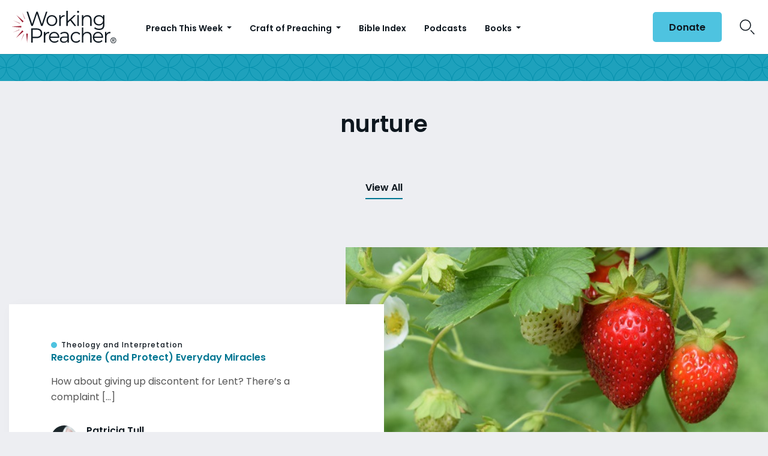

--- FILE ---
content_type: text/html; charset=utf-8
request_url: https://www.google.com/recaptcha/api2/aframe
body_size: 181
content:
<!DOCTYPE HTML><html><head><meta http-equiv="content-type" content="text/html; charset=UTF-8"></head><body><script nonce="HZD4_saAvxcOihOTbicfeQ">/** Anti-fraud and anti-abuse applications only. See google.com/recaptcha */ try{var clients={'sodar':'https://pagead2.googlesyndication.com/pagead/sodar?'};window.addEventListener("message",function(a){try{if(a.source===window.parent){var b=JSON.parse(a.data);var c=clients[b['id']];if(c){var d=document.createElement('img');d.src=c+b['params']+'&rc='+(localStorage.getItem("rc::a")?sessionStorage.getItem("rc::b"):"");window.document.body.appendChild(d);sessionStorage.setItem("rc::e",parseInt(sessionStorage.getItem("rc::e")||0)+1);localStorage.setItem("rc::h",'1763593997731');}}}catch(b){}});window.parent.postMessage("_grecaptcha_ready", "*");}catch(b){}</script></body></html>

--- FILE ---
content_type: image/svg+xml
request_url: https://www.workingpreacher.org/wp-content/themes/workingpreacher/images/patterns/pattern-brand-blue.svg
body_size: 27
content:
<?xml version="1.0" encoding="utf-8"?>
<!-- Generator: Adobe Illustrator 24.1.0, SVG Export Plug-In . SVG Version: 6.00 Build 0)  -->
<svg version="1.1" id="Layer_1" xmlns="http://www.w3.org/2000/svg" xmlns:xlink="http://www.w3.org/1999/xlink" x="0px" y="0px"
	 viewBox="0 0 68.88 68.88" style="enable-background:new 0 0 68.88 68.88;" xml:space="preserve">
<style type="text/css">
	.st0{fill:#1EA1BC;}
	.st1{fill:#0590AC;}
</style>
<g>
	<rect y="0" class="st0" width="68.88" height="68.88"/>
	<path class="st1" d="M68.88,68.88h-7.23c-13.61-2.85-24.36-13.6-27.21-27.21c-2.85,13.61-13.6,24.36-27.21,27.21c0,0,0,0,0,0H0
		v-7.23C2.85,48.04,13.6,37.3,27.21,34.44C13.6,31.59,2.85,20.84,0,7.23V0h7.23c13.61,2.85,24.36,13.6,27.21,27.21
		C37.3,13.6,48.04,2.86,61.65,0c0,0,0,0,0,0h7.23v7.23c0,0,0,0,0,0c-2.85,13.61-13.6,24.36-27.21,27.21
		c13.61,2.85,24.36,13.6,27.21,27.21c0,0,0,0,0,0V68.88z M33.67,35.21c-17.97,0.41-32.5,14.94-32.9,32.9
		C18.74,67.71,33.27,53.18,33.67,35.21z M33.67,33.67c-0.41-17.97-14.94-32.5-32.9-32.9C1.18,18.74,15.71,33.27,33.67,33.67z
		 M35.21,33.67c17.97-0.41,32.5-14.94,32.9-32.9C50.15,1.18,35.62,15.71,35.21,33.67z M68.11,68.12
		c-0.41-17.97-14.94-32.5-32.9-32.9C35.62,53.18,50.15,67.71,68.11,68.12z"/>
</g>
</svg>


--- FILE ---
content_type: image/svg+xml
request_url: https://www.workingpreacher.org/wp-content/uploads/2024/12/Blue-Flame-Logo-vector-grayscale.svg
body_size: 1282
content:
<?xml version="1.0" encoding="UTF-8" standalone="no"?>
<!DOCTYPE svg PUBLIC "-//W3C//DTD SVG 1.1//EN" "http://www.w3.org/Graphics/SVG/1.1/DTD/svg11.dtd">
<svg width="100%" height="100%" viewBox="0 0 1142 345" version="1.1" xmlns="http://www.w3.org/2000/svg" xmlns:xlink="http://www.w3.org/1999/xlink" xml:space="preserve" xmlns:serif="http://www.serif.com/" style="fill-rule:evenodd;clip-rule:evenodd;stroke-linejoin:round;stroke-miterlimit:2;">
    <g transform="matrix(1,0,0,1,646.012,263.155)">
        <g>
            <g>
                <rect x="20.917" y="-183.266" width="20.167" height="183.266" style="fill:white;fill-rule:nonzero;"/>
            </g>
        </g>
    </g>
    <g transform="matrix(1,0,0,1,711.997,263.155)">
        <g>
            <g>
                <path d="M125.995,-62.5C125.995,-97.359 103.583,-122.755 69.719,-122.755C36.854,-122.755 11.703,-97.109 11.703,-60.505C11.703,-23.656 37.599,1.495 71.964,1.495C94.12,1.495 110.557,-7.719 121.016,-21.167L106.823,-33.365C99.349,-23.906 87.896,-16.932 72.708,-16.932C50.797,-16.932 34.859,-31.625 32.12,-54.281L125.495,-54.281C125.495,-55.031 125.995,-59.26 125.995,-62.5ZM70.714,-104.083C90.135,-104.083 102.839,-90.885 106.073,-70.964L32.87,-70.964C36.604,-91.63 51.792,-104.083 70.714,-104.083Z" style="fill:white;fill-rule:nonzero;"/>
            </g>
        </g>
    </g>
    <g transform="matrix(1,0,0,1,853.18,263.155)">
        <g>
            <g>
                <path d="M113.297,-121.26L113.297,-103.089L113.047,-103.089C102.839,-115.786 87.896,-122.755 71.214,-122.755C36.854,-122.755 11.953,-95.615 11.953,-59.76C11.953,-22.661 37.849,1.495 71.464,1.495C89.141,1.495 104.083,-6.224 113.792,-19.172L114.042,-19.172L114.042,0L133.464,0L133.464,-121.26L113.297,-121.26ZM73.208,-16.932C48.557,-16.932 32.37,-35.359 32.37,-59.76C32.37,-86.651 50.547,-104.083 73.453,-104.083C96.859,-104.083 114.042,-84.661 114.042,-59.76C114.042,-34.115 95.12,-16.932 73.208,-16.932Z" style="fill:white;fill-rule:nonzero;"/>
            </g>
        </g>
    </g>
    <g transform="matrix(1,0,0,1,1008.31,263.155)">
        <g>
            <g>
                <path d="M112.547,-183.266L112.547,-103.089L112.297,-103.089C102.339,-115.786 87.401,-122.755 70.964,-122.755C36.604,-122.755 11.703,-95.615 11.703,-59.76C11.703,-22.661 37.599,1.495 71.214,1.495C88.646,1.495 103.333,-6.224 113.047,-19.172L113.542,-19.172L113.542,0L132.719,0L132.719,-183.266L112.547,-183.266ZM72.958,-16.932C48.307,-16.932 32.12,-35.359 32.12,-59.76C32.12,-86.651 50.297,-104.083 73.208,-104.083C96.115,-104.083 113.297,-84.661 113.297,-59.76C113.297,-34.115 94.37,-16.932 72.958,-16.932Z" style="fill:white;fill-rule:nonzero;"/>
            </g>
        </g>
    </g>
    <g transform="matrix(1,0,0,1,-117.206,-22.9535)">
        <path d="M792.026,202.474C791.385,184.104 781.177,165.724 768.438,153.057C757.552,142.245 742.542,132.891 733.823,120.229C716.063,94.531 715.828,71.672 720.505,54.224C722.516,46.542 728.755,28.271 728.755,28.271C730.042,24.505 727.276,21.938 724.182,23.344C710.734,29.5 697.99,36.87 685.938,45.448C673.885,54.026 662.75,63.656 652.526,74.344C632.458,95.464 610.958,122.844 607.453,153.182C604.979,174.745 613.542,195.729 623.88,213.995C642.464,246.776 685.792,274.26 686.521,315.797C686.849,333.193 679.047,347.375 670.521,361.344C667.703,365.49 671.109,368.938 674.547,367.063C708.078,346.323 794.161,266.818 792.026,202.474Z" style="fill:rgb(155,155,155);fill-rule:nonzero;"/>
    </g>
    <g transform="matrix(1,0,0,1,-9.46354,263.155)">
        <g>
            <g>
                <path d="M24.401,0L44.323,0L44.323,-103.833L78.682,-103.833L78.682,-121.26L44.323,-121.26L44.323,-143.922C44.323,-159.859 51.047,-166.083 61.005,-166.083C67.479,-166.083 74.453,-163.844 82.172,-159.859L86.651,-177.286C79.927,-181.271 70.469,-185.005 58.266,-185.005C36.854,-185.005 24.401,-171.812 24.401,-145.667L24.401,-121.26L9.464,-121.26L9.464,-103.833L24.401,-103.833L24.401,0Z" style="fill:white;fill-rule:nonzero;"/>
            </g>
        </g>
    </g>
    <g transform="matrix(1,0,0,1,77.6865,263.155)">
        <g>
            <g>
                <path d="M113.297,-121.26L113.297,-103.089L113.047,-103.089C102.839,-115.786 87.896,-122.755 71.214,-122.755C36.854,-122.755 11.953,-95.615 11.953,-59.76C11.953,-22.661 37.849,1.495 71.464,1.495C89.141,1.495 104.083,-6.224 113.792,-19.172L114.042,-19.172L114.042,0L133.464,0L133.464,-121.26L113.297,-121.26ZM73.208,-16.932C48.557,-16.932 32.37,-35.359 32.37,-59.76C32.37,-86.651 50.547,-104.083 73.453,-104.083C96.859,-104.083 114.042,-84.661 114.042,-59.76C114.042,-34.115 95.12,-16.932 73.208,-16.932Z" style="fill:white;fill-rule:nonzero;"/>
            </g>
        </g>
    </g>
    <g transform="matrix(1,0,0,1,232.814,263.155)">
        <g>
            <g>
                <path d="M31.125,-143.672C39.094,-143.672 45.568,-149.896 45.568,-157.865C45.568,-165.583 39.094,-172.057 31.125,-172.057C22.906,-172.057 16.682,-165.583 16.682,-157.865C16.682,-149.896 22.906,-143.672 31.125,-143.672ZM20.917,0L41.083,0L41.083,-121.26L20.917,-121.26L20.917,0Z" style="fill:white;fill-rule:nonzero;"/>
            </g>
        </g>
    </g>
    <g transform="matrix(1,0,0,1,298.799,263.155)">
        <g>
            <g>
                <path d="M53.536,1.495C67.729,1.495 76.193,-2.24 82.917,-5.974L77.438,-23.656C71.714,-20.417 64.24,-17.432 57.021,-17.432C45.568,-17.432 42.083,-24.651 42.083,-39.094L42.083,-103.833L82.417,-103.833L82.417,-121.26L42.083,-121.26L42.083,-164.839L21.911,-162.599L21.911,-121.26L6.474,-121.26L6.474,-103.833L21.911,-103.833L21.911,-36.104C21.911,-11.703 31.87,1.495 53.536,1.495Z" style="fill:white;fill-rule:nonzero;"/>
            </g>
        </g>
    </g>
    <g transform="matrix(1,0,0,1,393.17,263.155)">
        <g>
            <g>
                <path d="M84.411,-122.755C65.734,-122.755 49.802,-115.286 39.839,-101.344L39.344,-101.344L39.344,-183.266L19.172,-183.266L19.172,0L39.344,0L39.344,-61.005C39.344,-88.146 54.531,-104.083 78.682,-104.083C96.365,-104.083 108.313,-94.37 108.313,-66.979L108.313,0L128.484,0L128.484,-72.708C128.484,-107.318 110.807,-122.755 84.411,-122.755Z" style="fill:white;fill-rule:nonzero;"/>
            </g>
        </g>
    </g>
    <g transform="matrix(1,0,0,1,523.783,239.547)">
        <g>
            <g>
                <path d="M50.495,-8.922L75.74,-8.922L75.74,-47.88L114.698,-47.88L114.698,-72.693L75.74,-72.693L75.74,-111.87L50.495,-111.87L50.495,-72.693L11.536,-72.693L11.536,-47.88L50.495,-47.88L50.495,-8.922Z" style="fill:white;fill-rule:nonzero;"/>
            </g>
        </g>
    </g>
</svg>


--- FILE ---
content_type: image/svg+xml
request_url: https://www.workingpreacher.org/wp-content/uploads/2025/06/Word_and_World_wordmark_white.svg
body_size: 2685
content:
<?xml version="1.0" encoding="UTF-8" standalone="no"?>
<!DOCTYPE svg PUBLIC "-//W3C//DTD SVG 1.1//EN" "http://www.w3.org/Graphics/SVG/1.1/DTD/svg11.dtd">
<svg width="100%" height="100%" viewBox="0 0 779 332" version="1.1" xmlns="http://www.w3.org/2000/svg" xmlns:xlink="http://www.w3.org/1999/xlink" xml:space="preserve" xmlns:serif="http://www.serif.com/" style="fill-rule:evenodd;clip-rule:evenodd;stroke-linejoin:round;stroke-miterlimit:2;">
    <g id="e9b1aa5b18" transform="matrix(1,0,0,1,-303.324,-84.0933)">
        <g transform="matrix(1,0,0,1,298.158,226.427)">
            <g>
                <path d="M182.333,-141.333L194.292,-141.333L148.896,0L137.146,0L100.917,-124.812L100.729,-124.812L64.292,0L52.75,0L7.167,-141.333L19.104,-141.333L58.333,-18.521L58.729,-18.521L94.563,-141.333L107.292,-141.333L142.917,-18.125L182.333,-141.333Z" style="fill:white;fill-rule:nonzero;"/>
            </g>
        </g>
        <g transform="matrix(1,0,0,1,499.594,226.427)">
            <g>
                <path d="M82.604,1C72.115,1 62.594,-0.823 54.042,-4.479C45.484,-8.13 38.115,-13.24 31.938,-19.812C25.771,-26.38 20.99,-34.005 17.604,-42.687C14.229,-51.38 12.542,-60.776 12.542,-70.875C12.542,-80.818 14.229,-90.135 17.604,-98.833C20.99,-107.526 25.771,-115.125 31.938,-121.625C38.115,-128.125 45.484,-133.198 54.042,-136.854C62.594,-140.505 72.115,-142.333 82.604,-142.333C92.422,-142.333 101.547,-140.635 109.979,-137.25C118.406,-133.875 125.802,-129.031 132.167,-122.729C138.542,-116.422 143.521,-108.885 147.104,-100.125C150.688,-91.375 152.479,-81.625 152.479,-70.875C152.479,-60.125 150.688,-50.333 147.104,-41.5C143.521,-32.677 138.542,-25.083 132.167,-18.708C125.802,-12.344 118.406,-7.469 109.979,-4.083C101.547,-0.693 92.422,1 82.604,1ZM82.604,-10.146C93.354,-10.146 103.109,-12.698 111.875,-17.812C120.635,-22.922 127.635,-30.052 132.875,-39.208C138.109,-48.375 140.729,-58.927 140.729,-70.875C140.729,-82.943 138.109,-93.49 132.875,-102.521C127.635,-111.547 120.635,-118.609 111.875,-123.708C103.109,-128.818 93.354,-131.375 82.604,-131.375C71.063,-131.375 60.906,-128.651 52.146,-123.208C43.396,-117.776 36.563,-110.479 31.646,-101.312C26.74,-92.156 24.292,-82.01 24.292,-70.875C24.292,-59.719 26.74,-49.562 31.646,-40.396C36.563,-31.24 43.396,-23.906 52.146,-18.396C60.906,-12.896 71.063,-10.146 82.604,-10.146Z" style="fill:white;fill-rule:nonzero;"/>
            </g>
        </g>
        <g transform="matrix(1,0,0,1,664.604,226.427)">
            <g>
                <path d="M114.667,0L100.521,0L61.313,-57.125L29.458,-57.125L29.458,0L18.313,0L18.313,-141.333L66.479,-141.333C77.104,-141.333 85.76,-139.505 92.458,-135.854C99.167,-132.214 104.073,-127.24 107.188,-120.937C110.313,-114.63 111.875,-107.49 111.875,-99.521C111.875,-86.656 108.422,-76.839 101.521,-70.062C94.615,-63.297 85.656,-59.187 74.646,-57.729L114.667,0ZM29.458,-130.792L29.458,-67.875L62.708,-67.875C71.734,-67.875 78.964,-69.271 84.396,-72.062C89.839,-74.854 93.792,-78.635 96.25,-83.417C98.708,-88.193 99.938,-93.562 99.938,-99.521C99.938,-110.005 96.948,-117.839 90.979,-123.021C85.005,-128.198 76.708,-130.792 66.083,-130.792L29.458,-130.792Z" style="fill:white;fill-rule:nonzero;"/>
            </g>
        </g>
        <g transform="matrix(1,0,0,1,790.8,226.427)">
            <g>
                <path d="M18.313,0L18.313,-141.333L58.125,-141.333C73.125,-141.333 86.094,-138.344 97.042,-132.375C107.984,-126.401 116.443,-118.073 122.417,-107.396C128.385,-96.714 131.375,-84.401 131.375,-70.458C131.375,-56.526 128.422,-44.281 122.521,-33.729C116.615,-23.187 108.219,-14.927 97.333,-8.958C86.458,-2.984 73.521,0 58.521,0L18.313,0ZM29.458,-10.75L57.938,-10.75C70.406,-10.75 81.255,-13.302 90.479,-18.417C99.698,-23.526 106.865,-30.589 111.979,-39.604C117.089,-48.63 119.646,-58.917 119.646,-70.458C119.646,-82.276 117.089,-92.729 111.979,-101.812C106.865,-110.906 99.698,-118.01 90.479,-123.125C81.255,-128.234 70.469,-130.792 58.125,-130.792L29.458,-130.792L29.458,-10.75Z" style="fill:white;fill-rule:nonzero;"/>
            </g>
        </g>
        <g transform="matrix(1,0,0,1,934.512,226.427)">
            <g>
                <path d="M109.688,0L96.354,-15.333L95.958,-15.333C91.443,-10.417 85.833,-6.464 79.125,-3.479C72.427,-0.49 64.568,1 55.542,1C47.302,1 39.833,-0.693 33.125,-4.083C26.427,-7.469 21.125,-12.214 17.208,-18.312C13.302,-24.422 11.354,-31.521 11.354,-39.604C11.354,-48.24 13.901,-56.339 19,-63.896C24.109,-71.464 30.714,-77.375 38.813,-81.625L20.708,-102.521C20.969,-110.615 22.823,-117.615 26.271,-123.521C29.729,-129.422 34.443,-134.031 40.417,-137.354C46.385,-140.672 53.219,-142.333 60.917,-142.333C68.083,-142.333 74.318,-141.104 79.625,-138.646C84.927,-136.187 89.339,-133.031 92.854,-129.187C96.38,-125.339 99.005,-121.359 100.729,-117.25L90.979,-112.875C88.854,-117.917 85.464,-122.292 80.813,-126C76.172,-129.719 69.938,-131.583 62.104,-131.583C52.813,-131.708 45.646,-129.25 40.604,-124.208C35.563,-119.167 32.906,-112.865 32.646,-105.312L96.146,-31.646C99.198,-36.687 101.458,-42.062 102.917,-47.771C104.375,-53.479 105.104,-58.984 105.104,-64.292L116.063,-64.292C116.063,-57.792 115.13,-50.854 113.271,-43.479C111.406,-36.115 108.219,-29.318 103.708,-23.083L103.708,-22.896L123.417,0L109.688,0ZM22.896,-40.208C22.896,-34.5 24.281,-29.354 27.063,-24.771C29.854,-20.198 33.771,-16.589 38.813,-13.937C43.854,-11.281 49.693,-9.958 56.333,-9.958C63.5,-9.958 69.802,-11.151 75.25,-13.542C80.693,-15.927 85.339,-19.047 89.188,-22.896L89.375,-23.479L45.792,-73.458C38.885,-70.135 33.344,-65.422 29.167,-59.312C24.984,-53.214 22.896,-46.844 22.896,-40.208Z" style="fill:white;fill-rule:nonzero;"/>
            </g>
        </g>
        <g transform="matrix(1,0,0,1,298.158,414.423)">
            <g>
                <path d="M170.604,-141.333L200.458,-141.333L155.875,0L129.979,0L103.521,-100.521L102.917,-100.521L75.438,0L49.771,0L5.167,-141.333L35.042,-141.333L62.5,-45.792L62.896,-45.792L87.979,-141.333L117.646,-141.333L142.729,-45.792L142.917,-45.792L170.604,-141.333Z" style="fill:white;fill-rule:nonzero;"/>
            </g>
        </g>
        <g transform="matrix(1,0,0,1,512.731,414.423)">
            <g>
                <path d="M81.813,1.583C67.615,1.583 55.073,-1.531 44.188,-7.771C33.313,-14.005 24.854,-22.562 18.813,-33.437C12.771,-44.323 9.75,-56.734 9.75,-70.667C9.75,-84.734 12.771,-97.208 18.813,-108.083C24.854,-118.969 33.313,-127.531 44.188,-133.771C55.073,-140.005 67.615,-143.125 81.813,-143.125C95.74,-143.125 108.115,-140.068 118.938,-133.958C129.755,-127.859 138.25,-119.401 144.417,-108.583C150.583,-97.776 153.667,-85.135 153.667,-70.667C153.667,-56.333 150.583,-43.719 144.417,-32.833C138.25,-21.958 129.755,-13.5 118.938,-7.458C108.115,-1.427 95.74,1.583 81.813,1.583ZM82.021,-24.479C90.115,-24.479 97.38,-26.5 103.813,-30.542C110.24,-34.594 115.313,-40.104 119.021,-47.062C122.74,-54.031 124.604,-61.901 124.604,-70.667C124.604,-79.552 122.74,-87.479 119.021,-94.437C115.313,-101.406 110.24,-106.885 103.813,-110.875C97.38,-114.859 90.115,-116.854 82.021,-116.854C73.521,-116.854 66.021,-114.792 59.521,-110.667C53.021,-106.552 47.943,-101.01 44.292,-94.042C40.635,-87.083 38.813,-79.292 38.813,-70.667C38.813,-62.177 40.635,-54.417 44.292,-47.375C47.943,-40.344 53.021,-34.771 59.521,-30.646C66.021,-26.531 73.521,-24.479 82.021,-24.479Z" style="fill:white;fill-rule:nonzero;"/>
            </g>
        </g>
        <g transform="matrix(1,0,0,1,685.107,414.423)">
            <g>
                <path d="M124.208,0L91.167,0L59.521,-48.375L43.188,-48.375L43.188,0L15.521,0L15.521,-141.333L69.083,-141.333C80.484,-141.333 89.802,-139.302 97.042,-135.25C104.276,-131.208 109.615,-125.635 113.063,-118.542C116.521,-111.443 118.25,-103.38 118.25,-94.354C118.25,-83.073 115.656,-73.917 110.479,-66.875C105.297,-59.844 98.198,-54.802 89.188,-51.75L124.208,0ZM43.188,-116.458L43.188,-73.062L62.708,-73.062C71.333,-73.062 77.927,-75.083 82.5,-79.125C87.083,-83.177 89.375,-88.458 89.375,-94.958C89.375,-101.458 87.188,-106.667 82.813,-110.583C78.438,-114.5 72.13,-116.458 63.896,-116.458L43.188,-116.458Z" style="fill:white;fill-rule:nonzero;"/>
            </g>
        </g>
        <g transform="matrix(1,0,0,1,824.839,414.423)">
            <g>
                <path d="M15.521,0L15.521,-141.333L43.604,-141.333L43.604,-24.875L106.5,-24.875L106.5,0L15.521,0Z" style="fill:white;fill-rule:nonzero;"/>
            </g>
        </g>
        <g transform="matrix(1,0,0,1,946.457,414.423)">
            <g>
                <path d="M15.521,0L15.521,-141.333L62.313,-141.333C77.297,-141.333 90.26,-138.344 101.208,-132.375C112.167,-126.401 120.667,-118.073 126.708,-107.396C132.75,-96.714 135.771,-84.401 135.771,-70.458C135.771,-56.526 132.844,-44.281 127,-33.729C121.167,-23.187 112.802,-14.927 101.917,-8.958C91.042,-2.984 78.031,0 62.896,0L15.521,0ZM43.188,-24.875L61.104,-24.875C70.271,-24.875 78.271,-26.865 85.104,-30.854C91.938,-34.839 97.24,-40.276 101.021,-47.167C104.797,-54.068 106.688,-61.833 106.688,-70.458C106.688,-79.359 104.797,-87.229 101.021,-94.062C97.24,-100.896 92.068,-106.297 85.5,-110.271C78.927,-114.255 71.396,-116.25 62.896,-116.25L43.188,-116.25L43.188,-24.875Z" style="fill:white;fill-rule:nonzero;"/>
            </g>
        </g>
    </g>
</svg>


--- FILE ---
content_type: image/svg+xml
request_url: https://www.workingpreacher.org/wp-content/uploads/2024/09/WP_Stacked-Color.svg
body_size: 3879
content:
<?xml version="1.0" encoding="UTF-8" standalone="no"?>
<!DOCTYPE svg PUBLIC "-//W3C//DTD SVG 1.1//EN" "http://www.w3.org/Graphics/SVG/1.1/DTD/svg11.dtd">
<svg width="100%" height="100%" viewBox="0 0 552 169" version="1.1" xmlns="http://www.w3.org/2000/svg" xmlns:xlink="http://www.w3.org/1999/xlink" xml:space="preserve" xmlns:serif="http://www.serif.com/" style="fill-rule:evenodd;clip-rule:evenodd;stroke-linejoin:round;stroke-miterlimit:2;">
    <g id="Stacked" transform="matrix(1,0,0,1,-37.32,-51.77)">
        <g id="symbol">
            <g>
                <path d="M123.82,169.42L119.6,216.25L115.38,169.42L123.82,169.42Z" style="fill:rgb(157,34,53);fill-rule:nonzero;"/>
                <path d="M37.32,133.97L89.16,129.75L89.16,138.19L37.32,133.97Z" style="fill:rgb(157,34,53);fill-rule:nonzero;"/>
                <path d="M100.71,158.83L61.42,192.15L94.74,152.86L100.71,158.83Z" style="fill:rgb(157,34,53);fill-rule:nonzero;"/>
                <path d="M63.53,73.68L101.53,105.71L95.56,111.68L63.53,73.68Z" style="fill:rgb(157,34,53);fill-rule:nonzero;"/>
            </g>
            <g opacity="0.5">
                <g>
                    <path d="M104.42,174.56L87.06,209.55L100.55,172.89L104.42,174.56Z" style="fill:rgb(157,34,53);fill-rule:nonzero;"/>
                    <path d="M46.13,101.44L82.79,114.92L81.12,118.79L46.13,101.44Z" style="fill:rgb(157,34,53);fill-rule:nonzero;"/>
                    <path d="M80.17,151.94L43.15,164.41L78.61,148.02L80.17,151.94Z" style="fill:rgb(157,34,53);fill-rule:nonzero;"/>
                    <path d="M93.39,57.52L109.77,92.98L105.85,94.55L93.39,57.52Z" style="fill:rgb(157,34,53);fill-rule:nonzero;"/>
                </g>
            </g>
        </g>
        <g id="Working">
            <path d="M226.51,56.21L201.61,130.08L193.38,130.08L171.75,67.08L150.01,130.08L141.88,130.08L116.98,56.21L125,56.21L146.32,119.74L168.38,56.21L175.66,56.21L197.4,120.05L219.03,56.21L226.52,56.21L226.51,56.21Z" style="fill:rgb(15,24,32);fill-rule:nonzero;"/>
            <path d="M235.69,126.96C231.4,124.53 228.02,121.17 225.56,116.88C223.1,112.59 221.87,107.73 221.87,102.32C221.87,96.91 223.1,92.05 225.56,87.76C228.02,83.47 231.4,80.13 235.69,77.73C239.98,75.34 244.8,74.14 250.15,74.14C255.5,74.14 260.32,75.34 264.61,77.73C268.9,80.12 272.26,83.46 274.69,87.76C277.12,92.05 278.33,96.91 278.33,102.32C278.33,107.73 277.12,112.59 274.69,116.88C272.26,121.17 268.9,124.53 264.61,126.96C260.32,129.39 255.5,130.6 250.15,130.6C244.8,130.6 239.98,129.39 235.69,126.96ZM260.75,121.26C263.88,119.47 266.32,116.92 268.08,113.61C269.84,110.3 270.72,106.54 270.72,102.32C270.72,98.1 269.84,94.34 268.08,91.03C266.32,87.72 263.88,85.17 260.75,83.38C257.62,81.59 254.08,80.69 250.14,80.69C246.2,80.69 242.66,81.59 239.53,83.38C236.4,85.18 233.94,87.72 232.14,91.03C230.35,94.34 229.45,98.1 229.45,102.32C229.45,106.54 230.35,110.3 232.14,113.61C233.93,116.92 236.4,119.47 239.53,121.26C242.66,123.05 246.2,123.95 250.14,123.95C254.08,123.95 257.61,123.05 260.75,121.26Z" style="fill:rgb(15,24,32);fill-rule:nonzero;"/>
            <path d="M304.13,77C307.61,75.1 311.92,74.15 317.06,74.15L317.06,81.43L315.27,81.32C309.43,81.32 304.86,83.11 301.55,86.7C298.24,90.29 296.59,95.32 296.59,101.79L296.59,130.07L289.1,130.07L289.1,74.56L296.28,74.56L296.28,85.43C298.04,81.7 300.66,78.89 304.14,76.99L304.13,77Z" style="fill:rgb(15,24,32);fill-rule:nonzero;"/>
            <path d="M346.6,102.21L333.51,114.24L333.51,130.07L326.02,130.07L326.02,51.77L333.51,51.77L333.51,104.85L366.65,74.56L375.94,74.56L352.2,97.25L378.16,130.07L368.98,130.07L346.61,102.21L346.6,102.21Z" style="fill:rgb(15,24,32);fill-rule:nonzero;"/>
            <path d="M383.96,60.85C382.9,59.79 382.38,58.53 382.38,57.05C382.38,55.57 382.91,54.41 383.96,53.36C385.01,52.31 386.32,51.78 387.86,51.78C389.4,51.78 390.71,52.29 391.76,53.31C392.82,54.33 393.34,55.54 393.34,56.95C393.34,58.5 392.81,59.8 391.76,60.85C390.71,61.9 389.4,62.43 387.86,62.43C386.32,62.43 385.01,61.9 383.96,60.85ZM384.06,74.57L391.55,74.57L391.55,130.08L384.06,130.08L384.06,74.57Z" style="fill:rgb(15,24,32);fill-rule:nonzero;"/>
            <path d="M452.81,80.21C456.92,84.26 458.98,90.15 458.98,97.89L458.98,130.08L451.49,130.08L451.49,98.63C451.49,92.86 450.05,88.46 447.16,85.44C444.27,82.41 440.16,80.9 434.81,80.9C428.83,80.9 424.1,82.68 420.62,86.23C417.14,89.78 415.4,94.69 415.4,100.95L415.4,130.08L407.91,130.08L407.91,74.57L415.09,74.57L415.09,84.81C417.13,81.43 419.96,78.81 423.58,76.95C427.2,75.09 431.41,74.15 436.19,74.15C443.15,74.15 448.69,76.17 452.81,80.22L452.81,80.21Z" style="fill:rgb(15,24,32);fill-rule:nonzero;"/>
            <path d="M526.42,74.55L526.42,123.32C526.42,132.75 524.12,139.73 519.51,144.27C514.9,148.81 507.95,151.08 498.67,151.08C493.53,151.08 488.66,150.32 484.05,148.81C479.44,147.3 475.7,145.21 472.81,142.53L476.61,136.83C479.28,139.22 482.54,141.09 486.37,142.42C490.2,143.76 494.23,144.42 498.45,144.42C505.48,144.42 510.66,142.79 513.96,139.51C517.27,136.24 518.92,131.15 518.92,124.26L518.92,117.19C516.6,120.71 513.55,123.38 509.79,125.21C506.03,127.04 501.86,127.95 497.29,127.95C492.08,127.95 487.35,126.81 483.1,124.52C478.84,122.23 475.5,119.03 473.07,114.92C470.64,110.8 469.43,106.14 469.43,100.94C469.43,95.74 470.64,91.09 473.07,87.01C475.5,82.93 478.82,79.76 483.04,77.51C487.26,75.26 492.01,74.13 497.29,74.13C502,74.13 506.26,75.08 510.06,76.98C513.86,78.88 516.92,81.62 519.24,85.21L519.24,74.55L526.42,74.55ZM508.9,118.73C512.13,117.01 514.65,114.6 516.45,111.5C518.24,108.4 519.14,104.89 519.14,100.95C519.14,97.01 518.24,93.51 516.45,90.45C514.66,87.39 512.16,85 508.96,83.27C505.76,81.55 502.12,80.69 498.04,80.69C493.96,80.69 490.42,81.53 487.22,83.22C484.02,84.91 481.52,87.3 479.73,90.4C477.94,93.5 477.04,97.01 477.04,100.95C477.04,104.89 477.94,108.41 479.73,111.5C481.52,114.6 484.02,117.01 487.22,118.73C490.42,120.46 494.03,121.32 498.04,121.32C502.05,121.32 505.67,120.46 508.91,118.73L508.9,118.73Z" style="fill:rgb(15,24,32);fill-rule:nonzero;"/>
        </g>
        <g id="Preacher">
            <path d="M191.31,149.47C196.66,153.97 199.33,160.16 199.33,168.04C199.33,175.92 196.66,182.09 191.31,186.56C185.96,191.03 178.58,193.26 169.15,193.26L149.31,193.26L149.31,216.58L141.5,216.58L141.5,142.71L169.15,142.71C178.58,142.71 185.96,144.96 191.31,149.46L191.31,149.47ZM185.72,181.6C189.59,178.4 191.52,173.88 191.52,168.04C191.52,162.2 189.58,157.47 185.72,154.27C181.85,151.07 176.26,149.47 168.94,149.47L149.31,149.47L149.31,186.4L168.94,186.4C176.26,186.4 181.85,184.8 185.72,181.6Z" style="fill:rgb(15,24,32);fill-rule:nonzero;"/>
            <path d="M223.02,163.51C226.5,161.61 230.81,160.66 235.95,160.66L235.95,167.94L234.16,167.83C228.32,167.83 223.75,169.62 220.44,173.21C217.13,176.8 215.48,181.83 215.48,188.3L215.48,216.58L207.99,216.58L207.99,161.07L215.17,161.07L215.17,171.94C216.93,168.21 219.55,165.4 223.03,163.5L223.02,163.51Z" style="fill:rgb(15,24,32);fill-rule:nonzero;"/>
            <path d="M288.82,191.15L242.39,191.15C242.81,196.92 245.03,201.58 249.04,205.13C253.05,208.68 258.11,210.46 264.24,210.46C267.69,210.46 270.85,209.84 273.74,208.61C276.62,207.38 279.12,205.57 281.23,203.17L285.45,208.02C282.99,210.98 279.91,213.23 276.22,214.77C272.53,216.32 268.46,217.09 264.03,217.09C258.33,217.09 253.28,215.88 248.89,213.45C244.49,211.02 241.06,207.66 238.6,203.37C236.14,199.08 234.91,194.22 234.91,188.81C234.91,183.4 236.09,178.54 238.45,174.25C240.81,169.96 244.04,166.62 248.16,164.22C252.27,161.83 256.9,160.63 262.04,160.63C267.18,160.63 271.78,161.83 275.86,164.22C279.94,166.61 283.14,169.94 285.46,174.19C287.78,178.45 288.94,183.32 288.94,188.81L288.83,191.13L288.82,191.15ZM248.56,172.21C244.94,175.62 242.88,180.07 242.39,185.56L281.75,185.56C281.26,180.07 279.2,175.63 275.58,172.21C271.96,168.8 267.44,167.09 262.02,167.09C256.6,167.09 252.19,168.8 248.57,172.21L248.56,172.21Z" style="fill:rgb(15,24,32);fill-rule:nonzero;"/>
            <path d="M333.45,166.09C337.32,169.71 339.25,175.08 339.25,182.18L339.25,216.58L332.07,216.58L332.07,207.93C330.38,210.82 327.9,213.07 324.63,214.68C321.36,216.29 317.47,217.11 312.97,217.11C306.78,217.11 301.85,215.63 298.2,212.68C294.54,209.72 292.71,205.82 292.71,200.97C292.71,196.12 294.41,192.46 297.83,189.57C301.24,186.69 306.68,185.24 314.13,185.24L331.75,185.24L331.75,181.86C331.75,177.08 330.41,173.44 327.74,170.94C325.07,168.44 321.16,167.2 316.03,167.2C312.51,167.2 309.13,167.78 305.9,168.94C302.66,170.1 299.88,171.7 297.56,173.74L294.18,168.15C296.99,165.76 300.37,163.91 304.31,162.61C308.25,161.31 312.4,160.66 316.76,160.66C324.01,160.66 329.56,162.47 333.43,166.1L333.45,166.09ZM325.01,208.3C328.03,206.37 330.29,203.57 331.76,199.91L331.76,190.83L314.35,190.83C304.85,190.83 300.1,194.14 300.1,200.75C300.1,203.99 301.33,206.54 303.79,208.4C306.25,210.27 309.7,211.2 314.13,211.2C318.56,211.2 321.97,210.23 325,208.3L325.01,208.3Z" style="fill:rgb(15,24,32);fill-rule:nonzero;"/>
            <path d="M362.84,213.53C358.51,211.14 355.12,207.78 352.66,203.45C350.2,199.12 348.97,194.25 348.97,188.83C348.97,183.41 350.2,178.56 352.66,174.27C355.12,169.98 358.52,166.64 362.84,164.24C367.17,161.85 372.07,160.65 377.56,160.65C382.34,160.65 386.62,161.58 390.38,163.45C394.14,165.32 397.12,168.04 399.3,171.63L393.71,175.43C391.88,172.69 389.56,170.63 386.75,169.26C383.93,167.89 380.87,167.2 377.57,167.2C373.56,167.2 369.95,168.1 366.75,169.89C363.55,171.69 361.05,174.23 359.26,177.54C357.47,180.85 356.57,184.61 356.57,188.83C356.57,193.05 357.47,196.9 359.26,200.17C361.05,203.44 363.55,205.97 366.75,207.77C369.95,209.56 373.56,210.46 377.57,210.46C380.88,210.46 383.94,209.79 386.75,208.45C389.56,207.11 391.88,205.07 393.71,202.33L399.3,206.13C397.12,209.72 394.13,212.45 390.33,214.31C386.53,216.18 382.27,217.11 377.56,217.11C372.07,217.11 367.16,215.91 362.84,213.52L362.84,213.53Z" style="fill:rgb(15,24,32);fill-rule:nonzero;"/>
            <path d="M452.75,166.72C456.86,170.77 458.92,176.66 458.92,184.4L458.92,216.59L451.43,216.59L451.43,185.14C451.43,179.37 449.99,174.97 447.1,171.95C444.21,168.92 440.1,167.41 434.75,167.41C428.77,167.41 424.04,169.19 420.56,172.74C417.08,176.29 415.34,181.2 415.34,187.46L415.34,216.59L407.85,216.59L407.85,138.29L415.34,138.29L415.34,170.79C417.38,167.56 420.19,165.06 423.78,163.3C427.37,161.54 431.48,160.66 436.13,160.66C443.09,160.66 448.63,162.68 452.75,166.73L452.75,166.72Z" style="fill:rgb(15,24,32);fill-rule:nonzero;"/>
            <path d="M519.39,191.15L472.96,191.15C473.38,196.92 475.6,201.58 479.61,205.13C483.62,208.68 488.68,210.46 494.81,210.46C498.26,210.46 501.42,209.84 504.31,208.61C507.19,207.38 509.69,205.57 511.8,203.17L516.02,208.02C513.56,210.98 510.48,213.23 506.79,214.77C503.1,216.31 499.03,217.09 494.6,217.09C488.9,217.09 483.85,215.88 479.46,213.45C475.06,211.02 471.63,207.66 469.17,203.37C466.71,199.08 465.48,194.22 465.48,188.81C465.48,183.4 466.66,178.54 469.02,174.25C471.38,169.96 474.61,166.62 478.73,164.22C482.84,161.83 487.47,160.63 492.61,160.63C497.75,160.63 502.35,161.83 506.43,164.22C510.51,166.61 513.71,169.94 516.03,174.19C518.35,178.45 519.51,183.32 519.51,188.81L519.4,191.13L519.39,191.15ZM479.13,172.21C475.51,175.62 473.45,180.07 472.96,185.56L512.32,185.56C511.83,180.07 509.77,175.63 506.15,172.21C502.53,168.8 498.01,167.09 492.59,167.09C487.17,167.09 482.76,168.8 479.14,172.21L479.13,172.21Z" style="fill:rgb(15,24,32);fill-rule:nonzero;"/>
            <path d="M544.56,163.51C548.04,161.61 552.35,160.66 557.49,160.66L557.49,167.94L555.7,167.83C549.86,167.83 545.29,169.62 541.98,173.21C538.67,176.8 537.02,181.83 537.02,188.3L537.02,216.58L529.53,216.58L529.53,161.07L536.71,161.07L536.71,171.94C538.47,168.21 541.09,165.4 544.57,163.5L544.56,163.51Z" style="fill:rgb(15,24,32);fill-rule:nonzero;"/>
        </g>
    </g>
    <g transform="matrix(2.46341,0,0,2.46341,-817.408,-373.619)">
        <path d="M555.51,213.79C555.51,217.1 552.82,219.93 549.41,219.93C546,219.93 543.31,217.14 543.31,213.79C543.31,210.44 546,207.63 549.43,207.63C552.86,207.63 555.51,210.44 555.51,213.79ZM554.32,213.79C554.32,211.06 552.19,208.82 549.43,208.82C546.67,208.82 544.48,211.09 544.48,213.81C544.48,216.53 546.63,218.78 549.41,218.78C552.19,218.78 554.32,216.49 554.32,213.79ZM550.37,214.5L552.11,217.01L550.89,217.01L549.27,214.6L548.33,214.6L548.33,217.01L547.31,217.01L547.31,210.51L549.66,210.51C551.16,210.51 551.83,211.39 551.83,212.58C551.83,213.64 551.27,214.26 550.39,214.51L550.37,214.5ZM548.33,213.65L549.41,213.65C550.37,213.65 550.73,213.15 550.73,212.55C550.73,211.89 550.27,211.45 549.49,211.45L548.33,211.45L548.33,213.66L548.33,213.65Z" style="fill:rgb(15,24,32);fill-rule:nonzero;"/>
    </g>
</svg>
